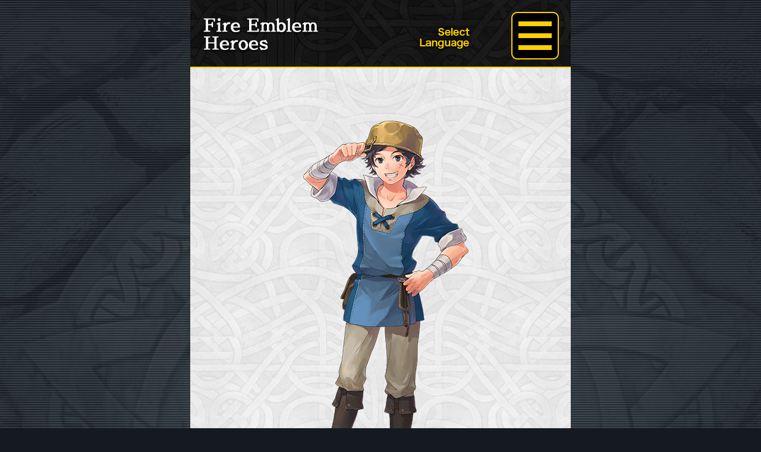

--- FILE ---
content_type: text/html; charset=UTF-8
request_url: https://guide.fire-emblem-heroes.com/it/10002002000030-2/
body_size: 10639
content:







<!DOCTYPE html>
                <html class="it_IT" lang="it">
            <head>
        <meta charset="UTF-8">
        <meta http-equiv="X-UA-Compatible" content="IE=edge">
        <meta name="viewport" content="width=640">
        <meta name="twitter:card" content="summary_large_image" />
                        <title>Incontra gli eroi　FE Heroes</title>
                <meta name="description" content="Incontra gli eroi　FE Heroes">
                                    <meta property="og:title" content="Incontra gli eroi　FE Heroes" />
                <meta property="og:description" content="" />
                <meta property="og:url" content="https://guide.fire-emblem-heroes.com/it/category/character/" />
                <meta property="og:site_name" content="Incontra gli eroi　FE Heroes" />
                <meta property="og:image" content="https://guide.fire-emblem-heroes.com/wp-content/uploads/2026ogp.jpg?20251205_2" />
                    <link rel="icon" href="https://guide.fire-emblem-heroes.com/wp-content/themes/feh_theme20190130/common/img/favicon.ico" sizes="16x16">
        <link href="https://guide.fire-emblem-heroes.com/wp-content/themes/feh_theme20190130/common/img/favicon.ico" rel="apple-touch-icon">

        <!-- css-->
        <link rel="stylesheet" href="https://use.fontawesome.com/releases/v5.0.13/css/solid.css" integrity="sha384-Rw5qeepMFvJVEZdSo1nDQD5B6wX0m7c5Z/pLNvjkB14W6Yki1hKbSEQaX9ffUbWe" crossorigin="anonymous">
        <link rel="stylesheet" href="https://use.fontawesome.com/releases/v5.0.13/css/fontawesome.css" integrity="sha384-GVa9GOgVQgOk+TNYXu7S/InPTfSDTtBalSgkgqQ7sCik56N9ztlkoTr2f/T44oKV" crossorigin="anonymous">
        <link rel="stylesheet" href="https://guide.fire-emblem-heroes.com/wp-content/themes/feh_theme20190130/common/css/q-reset.css">
        <link rel="stylesheet" href="https://guide.fire-emblem-heroes.com/wp-content/themes/feh_theme20190130/css/drawer.min.css">
        <link rel="stylesheet" href="https://guide.fire-emblem-heroes.com/wp-content/themes/feh_theme20190130/css/slick-theme.css">
        <link rel="stylesheet" href="https://guide.fire-emblem-heroes.com/wp-content/themes/feh_theme20190130/css/slick.css">
        <link rel="stylesheet" href="https://guide.fire-emblem-heroes.com/wp-content/themes/feh_theme20190130/css/magnific-popup.css">
        <link rel="stylesheet" href="https://guide.fire-emblem-heroes.com/wp-content/themes/feh_theme20190130/css/fakeLoader.css">
        <link rel="stylesheet" href="https://guide.fire-emblem-heroes.com/wp-content/themes/feh_theme20190130/common/css/common.css">
        <link rel="stylesheet" href="https://guide.fire-emblem-heroes.com/wp-content/themes/feh_theme20190130/css/top.css?20251204">
        <!-- javascript-->
        <script src="https://ajax.googleapis.com/ajax/libs/jquery/1.11.2/jquery.min.js"></script>
        <script defer src="https://guide.fire-emblem-heroes.com/wp-content/themes/feh_theme20190130/common/js/run.js?20251204"></script>
        <script defer src="https://guide.fire-emblem-heroes.com/wp-content/themes/feh_theme20190130/js/drawer.min.js"></script>
        <script defer src="https://guide.fire-emblem-heroes.com/wp-content/themes/feh_theme20190130/js/slick.min.js"></script>
        <script defer src="https://guide.fire-emblem-heroes.com/wp-content/themes/feh_theme20190130/js/iscroll.js"></script>
        <script defer src="https://guide.fire-emblem-heroes.com/wp-content/themes/feh_theme20190130/js/fakeLoader.min.js"></script>
        <script defer src="https://guide.fire-emblem-heroes.com/wp-content/themes/feh_theme20190130/js/jquery.magnific-popup.min.js"></script>
        <script defer src="https://guide.fire-emblem-heroes.com/wp-content/themes/feh_theme20190130/js/jquery.inview.min.js"></script>
        <script defer src="https://guide.fire-emblem-heroes.com/wp-content/themes/feh_theme20190130/js/jquery.cookie.js"></script>
        <script type="text/javascript">
            jQuery(window).load(function() {
                jQuery('.slick-box').slick({
                    infinite: true,
                    slidesToShow: 1,
                    slidesToScroll: 1,
                    dots: true,
                    speed: 300,
                    touchThreshold: 640,
                    arrows: true
                });
                "use strict";
                jQuery('.slick-box').bind('touchstart', function() {
                    return true;
                });
                jQuery('.popup-image').magnificPopup({
                    type: 'image'
                });
                jQuery('.hero_pop').magnificPopup({
                    type: 'inline',
                    preloader: false
                });
            });
        </script>
        <title>シャロンと学ぼう！　FEヒーローズ</title>
<meta name='robots' content='max-image-preview:large' />
<link rel='dns-prefetch' href='//stats.wp.com' />
<link rel='dns-prefetch' href='//widgets.wp.com' />
<link rel='dns-prefetch' href='//s0.wp.com' />
<link rel='dns-prefetch' href='//0.gravatar.com' />
<link rel='dns-prefetch' href='//1.gravatar.com' />
<link rel='dns-prefetch' href='//2.gravatar.com' />
<link rel='preconnect' href='//c0.wp.com' />
<link rel="alternate" type="application/rss+xml" title="シャロンと学ぼう！　FEヒーローズ &raquo; Feed" href="https://guide.fire-emblem-heroes.com/it/feed/" />
<link rel="alternate" type="application/rss+xml" title="シャロンと学ぼう！　FEヒーローズ &raquo; Feed dei commenti" href="https://guide.fire-emblem-heroes.com/it/comments/feed/" />
<link rel="alternate" title="oEmbed (JSON)" type="application/json+oembed" href="https://guide.fire-emblem-heroes.com/it/wp-json/oembed/1.0/embed?url=https%3A%2F%2Fguide.fire-emblem-heroes.com%2Fit%2F10002002000030-2%2F" />
<link rel="alternate" title="oEmbed (XML)" type="text/xml+oembed" href="https://guide.fire-emblem-heroes.com/it/wp-json/oembed/1.0/embed?url=https%3A%2F%2Fguide.fire-emblem-heroes.com%2Fit%2F10002002000030-2%2F&#038;format=xml" />
<style id='wp-img-auto-sizes-contain-inline-css' type='text/css'>
img:is([sizes=auto i],[sizes^="auto," i]){contain-intrinsic-size:3000px 1500px}
/*# sourceURL=wp-img-auto-sizes-contain-inline-css */
</style>
<style id='wp-emoji-styles-inline-css' type='text/css'>

	img.wp-smiley, img.emoji {
		display: inline !important;
		border: none !important;
		box-shadow: none !important;
		height: 1em !important;
		width: 1em !important;
		margin: 0 0.07em !important;
		vertical-align: -0.1em !important;
		background: none !important;
		padding: 0 !important;
	}
/*# sourceURL=wp-emoji-styles-inline-css */
</style>
<style id='wp-block-library-inline-css' type='text/css'>
:root{--wp-block-synced-color:#7a00df;--wp-block-synced-color--rgb:122,0,223;--wp-bound-block-color:var(--wp-block-synced-color);--wp-editor-canvas-background:#ddd;--wp-admin-theme-color:#007cba;--wp-admin-theme-color--rgb:0,124,186;--wp-admin-theme-color-darker-10:#006ba1;--wp-admin-theme-color-darker-10--rgb:0,107,160.5;--wp-admin-theme-color-darker-20:#005a87;--wp-admin-theme-color-darker-20--rgb:0,90,135;--wp-admin-border-width-focus:2px}@media (min-resolution:192dpi){:root{--wp-admin-border-width-focus:1.5px}}.wp-element-button{cursor:pointer}:root .has-very-light-gray-background-color{background-color:#eee}:root .has-very-dark-gray-background-color{background-color:#313131}:root .has-very-light-gray-color{color:#eee}:root .has-very-dark-gray-color{color:#313131}:root .has-vivid-green-cyan-to-vivid-cyan-blue-gradient-background{background:linear-gradient(135deg,#00d084,#0693e3)}:root .has-purple-crush-gradient-background{background:linear-gradient(135deg,#34e2e4,#4721fb 50%,#ab1dfe)}:root .has-hazy-dawn-gradient-background{background:linear-gradient(135deg,#faaca8,#dad0ec)}:root .has-subdued-olive-gradient-background{background:linear-gradient(135deg,#fafae1,#67a671)}:root .has-atomic-cream-gradient-background{background:linear-gradient(135deg,#fdd79a,#004a59)}:root .has-nightshade-gradient-background{background:linear-gradient(135deg,#330968,#31cdcf)}:root .has-midnight-gradient-background{background:linear-gradient(135deg,#020381,#2874fc)}:root{--wp--preset--font-size--normal:16px;--wp--preset--font-size--huge:42px}.has-regular-font-size{font-size:1em}.has-larger-font-size{font-size:2.625em}.has-normal-font-size{font-size:var(--wp--preset--font-size--normal)}.has-huge-font-size{font-size:var(--wp--preset--font-size--huge)}.has-text-align-center{text-align:center}.has-text-align-left{text-align:left}.has-text-align-right{text-align:right}.has-fit-text{white-space:nowrap!important}#end-resizable-editor-section{display:none}.aligncenter{clear:both}.items-justified-left{justify-content:flex-start}.items-justified-center{justify-content:center}.items-justified-right{justify-content:flex-end}.items-justified-space-between{justify-content:space-between}.screen-reader-text{border:0;clip-path:inset(50%);height:1px;margin:-1px;overflow:hidden;padding:0;position:absolute;width:1px;word-wrap:normal!important}.screen-reader-text:focus{background-color:#ddd;clip-path:none;color:#444;display:block;font-size:1em;height:auto;left:5px;line-height:normal;padding:15px 23px 14px;text-decoration:none;top:5px;width:auto;z-index:100000}html :where(.has-border-color){border-style:solid}html :where([style*=border-top-color]){border-top-style:solid}html :where([style*=border-right-color]){border-right-style:solid}html :where([style*=border-bottom-color]){border-bottom-style:solid}html :where([style*=border-left-color]){border-left-style:solid}html :where([style*=border-width]){border-style:solid}html :where([style*=border-top-width]){border-top-style:solid}html :where([style*=border-right-width]){border-right-style:solid}html :where([style*=border-bottom-width]){border-bottom-style:solid}html :where([style*=border-left-width]){border-left-style:solid}html :where(img[class*=wp-image-]){height:auto;max-width:100%}:where(figure){margin:0 0 1em}html :where(.is-position-sticky){--wp-admin--admin-bar--position-offset:var(--wp-admin--admin-bar--height,0px)}@media screen and (max-width:600px){html :where(.is-position-sticky){--wp-admin--admin-bar--position-offset:0px}}
.has-text-align-justify{text-align:justify;}

/*# sourceURL=wp-block-library-inline-css */
</style><style id='global-styles-inline-css' type='text/css'>
:root{--wp--preset--aspect-ratio--square: 1;--wp--preset--aspect-ratio--4-3: 4/3;--wp--preset--aspect-ratio--3-4: 3/4;--wp--preset--aspect-ratio--3-2: 3/2;--wp--preset--aspect-ratio--2-3: 2/3;--wp--preset--aspect-ratio--16-9: 16/9;--wp--preset--aspect-ratio--9-16: 9/16;--wp--preset--color--black: #000000;--wp--preset--color--cyan-bluish-gray: #abb8c3;--wp--preset--color--white: #ffffff;--wp--preset--color--pale-pink: #f78da7;--wp--preset--color--vivid-red: #cf2e2e;--wp--preset--color--luminous-vivid-orange: #ff6900;--wp--preset--color--luminous-vivid-amber: #fcb900;--wp--preset--color--light-green-cyan: #7bdcb5;--wp--preset--color--vivid-green-cyan: #00d084;--wp--preset--color--pale-cyan-blue: #8ed1fc;--wp--preset--color--vivid-cyan-blue: #0693e3;--wp--preset--color--vivid-purple: #9b51e0;--wp--preset--gradient--vivid-cyan-blue-to-vivid-purple: linear-gradient(135deg,rgb(6,147,227) 0%,rgb(155,81,224) 100%);--wp--preset--gradient--light-green-cyan-to-vivid-green-cyan: linear-gradient(135deg,rgb(122,220,180) 0%,rgb(0,208,130) 100%);--wp--preset--gradient--luminous-vivid-amber-to-luminous-vivid-orange: linear-gradient(135deg,rgb(252,185,0) 0%,rgb(255,105,0) 100%);--wp--preset--gradient--luminous-vivid-orange-to-vivid-red: linear-gradient(135deg,rgb(255,105,0) 0%,rgb(207,46,46) 100%);--wp--preset--gradient--very-light-gray-to-cyan-bluish-gray: linear-gradient(135deg,rgb(238,238,238) 0%,rgb(169,184,195) 100%);--wp--preset--gradient--cool-to-warm-spectrum: linear-gradient(135deg,rgb(74,234,220) 0%,rgb(151,120,209) 20%,rgb(207,42,186) 40%,rgb(238,44,130) 60%,rgb(251,105,98) 80%,rgb(254,248,76) 100%);--wp--preset--gradient--blush-light-purple: linear-gradient(135deg,rgb(255,206,236) 0%,rgb(152,150,240) 100%);--wp--preset--gradient--blush-bordeaux: linear-gradient(135deg,rgb(254,205,165) 0%,rgb(254,45,45) 50%,rgb(107,0,62) 100%);--wp--preset--gradient--luminous-dusk: linear-gradient(135deg,rgb(255,203,112) 0%,rgb(199,81,192) 50%,rgb(65,88,208) 100%);--wp--preset--gradient--pale-ocean: linear-gradient(135deg,rgb(255,245,203) 0%,rgb(182,227,212) 50%,rgb(51,167,181) 100%);--wp--preset--gradient--electric-grass: linear-gradient(135deg,rgb(202,248,128) 0%,rgb(113,206,126) 100%);--wp--preset--gradient--midnight: linear-gradient(135deg,rgb(2,3,129) 0%,rgb(40,116,252) 100%);--wp--preset--font-size--small: 13px;--wp--preset--font-size--medium: 20px;--wp--preset--font-size--large: 36px;--wp--preset--font-size--x-large: 42px;--wp--preset--font-family--albert-sans: 'Albert Sans', sans-serif;--wp--preset--font-family--alegreya: Alegreya, serif;--wp--preset--font-family--arvo: Arvo, serif;--wp--preset--font-family--bodoni-moda: 'Bodoni Moda', serif;--wp--preset--font-family--bricolage-grotesque: 'Bricolage Grotesque', sans-serif;--wp--preset--font-family--cabin: Cabin, sans-serif;--wp--preset--font-family--chivo: Chivo, sans-serif;--wp--preset--font-family--commissioner: Commissioner, sans-serif;--wp--preset--font-family--cormorant: Cormorant, serif;--wp--preset--font-family--courier-prime: 'Courier Prime', monospace;--wp--preset--font-family--crimson-pro: 'Crimson Pro', serif;--wp--preset--font-family--dm-mono: 'DM Mono', monospace;--wp--preset--font-family--dm-sans: 'DM Sans', sans-serif;--wp--preset--font-family--dm-serif-display: 'DM Serif Display', serif;--wp--preset--font-family--domine: Domine, serif;--wp--preset--font-family--eb-garamond: 'EB Garamond', serif;--wp--preset--font-family--epilogue: Epilogue, sans-serif;--wp--preset--font-family--fahkwang: Fahkwang, sans-serif;--wp--preset--font-family--figtree: Figtree, sans-serif;--wp--preset--font-family--fira-sans: 'Fira Sans', sans-serif;--wp--preset--font-family--fjalla-one: 'Fjalla One', sans-serif;--wp--preset--font-family--fraunces: Fraunces, serif;--wp--preset--font-family--gabarito: Gabarito, system-ui;--wp--preset--font-family--ibm-plex-mono: 'IBM Plex Mono', monospace;--wp--preset--font-family--ibm-plex-sans: 'IBM Plex Sans', sans-serif;--wp--preset--font-family--ibarra-real-nova: 'Ibarra Real Nova', serif;--wp--preset--font-family--instrument-serif: 'Instrument Serif', serif;--wp--preset--font-family--inter: Inter, sans-serif;--wp--preset--font-family--josefin-sans: 'Josefin Sans', sans-serif;--wp--preset--font-family--jost: Jost, sans-serif;--wp--preset--font-family--libre-baskerville: 'Libre Baskerville', serif;--wp--preset--font-family--libre-franklin: 'Libre Franklin', sans-serif;--wp--preset--font-family--literata: Literata, serif;--wp--preset--font-family--lora: Lora, serif;--wp--preset--font-family--merriweather: Merriweather, serif;--wp--preset--font-family--montserrat: Montserrat, sans-serif;--wp--preset--font-family--newsreader: Newsreader, serif;--wp--preset--font-family--noto-sans-mono: 'Noto Sans Mono', sans-serif;--wp--preset--font-family--nunito: Nunito, sans-serif;--wp--preset--font-family--open-sans: 'Open Sans', sans-serif;--wp--preset--font-family--overpass: Overpass, sans-serif;--wp--preset--font-family--pt-serif: 'PT Serif', serif;--wp--preset--font-family--petrona: Petrona, serif;--wp--preset--font-family--piazzolla: Piazzolla, serif;--wp--preset--font-family--playfair-display: 'Playfair Display', serif;--wp--preset--font-family--plus-jakarta-sans: 'Plus Jakarta Sans', sans-serif;--wp--preset--font-family--poppins: Poppins, sans-serif;--wp--preset--font-family--raleway: Raleway, sans-serif;--wp--preset--font-family--roboto: Roboto, sans-serif;--wp--preset--font-family--roboto-slab: 'Roboto Slab', serif;--wp--preset--font-family--rubik: Rubik, sans-serif;--wp--preset--font-family--rufina: Rufina, serif;--wp--preset--font-family--sora: Sora, sans-serif;--wp--preset--font-family--source-sans-3: 'Source Sans 3', sans-serif;--wp--preset--font-family--source-serif-4: 'Source Serif 4', serif;--wp--preset--font-family--space-mono: 'Space Mono', monospace;--wp--preset--font-family--syne: Syne, sans-serif;--wp--preset--font-family--texturina: Texturina, serif;--wp--preset--font-family--urbanist: Urbanist, sans-serif;--wp--preset--font-family--work-sans: 'Work Sans', sans-serif;--wp--preset--spacing--20: 0.44rem;--wp--preset--spacing--30: 0.67rem;--wp--preset--spacing--40: 1rem;--wp--preset--spacing--50: 1.5rem;--wp--preset--spacing--60: 2.25rem;--wp--preset--spacing--70: 3.38rem;--wp--preset--spacing--80: 5.06rem;--wp--preset--shadow--natural: 6px 6px 9px rgba(0, 0, 0, 0.2);--wp--preset--shadow--deep: 12px 12px 50px rgba(0, 0, 0, 0.4);--wp--preset--shadow--sharp: 6px 6px 0px rgba(0, 0, 0, 0.2);--wp--preset--shadow--outlined: 6px 6px 0px -3px rgb(255, 255, 255), 6px 6px rgb(0, 0, 0);--wp--preset--shadow--crisp: 6px 6px 0px rgb(0, 0, 0);}:where(.is-layout-flex){gap: 0.5em;}:where(.is-layout-grid){gap: 0.5em;}body .is-layout-flex{display: flex;}.is-layout-flex{flex-wrap: wrap;align-items: center;}.is-layout-flex > :is(*, div){margin: 0;}body .is-layout-grid{display: grid;}.is-layout-grid > :is(*, div){margin: 0;}:where(.wp-block-columns.is-layout-flex){gap: 2em;}:where(.wp-block-columns.is-layout-grid){gap: 2em;}:where(.wp-block-post-template.is-layout-flex){gap: 1.25em;}:where(.wp-block-post-template.is-layout-grid){gap: 1.25em;}.has-black-color{color: var(--wp--preset--color--black) !important;}.has-cyan-bluish-gray-color{color: var(--wp--preset--color--cyan-bluish-gray) !important;}.has-white-color{color: var(--wp--preset--color--white) !important;}.has-pale-pink-color{color: var(--wp--preset--color--pale-pink) !important;}.has-vivid-red-color{color: var(--wp--preset--color--vivid-red) !important;}.has-luminous-vivid-orange-color{color: var(--wp--preset--color--luminous-vivid-orange) !important;}.has-luminous-vivid-amber-color{color: var(--wp--preset--color--luminous-vivid-amber) !important;}.has-light-green-cyan-color{color: var(--wp--preset--color--light-green-cyan) !important;}.has-vivid-green-cyan-color{color: var(--wp--preset--color--vivid-green-cyan) !important;}.has-pale-cyan-blue-color{color: var(--wp--preset--color--pale-cyan-blue) !important;}.has-vivid-cyan-blue-color{color: var(--wp--preset--color--vivid-cyan-blue) !important;}.has-vivid-purple-color{color: var(--wp--preset--color--vivid-purple) !important;}.has-black-background-color{background-color: var(--wp--preset--color--black) !important;}.has-cyan-bluish-gray-background-color{background-color: var(--wp--preset--color--cyan-bluish-gray) !important;}.has-white-background-color{background-color: var(--wp--preset--color--white) !important;}.has-pale-pink-background-color{background-color: var(--wp--preset--color--pale-pink) !important;}.has-vivid-red-background-color{background-color: var(--wp--preset--color--vivid-red) !important;}.has-luminous-vivid-orange-background-color{background-color: var(--wp--preset--color--luminous-vivid-orange) !important;}.has-luminous-vivid-amber-background-color{background-color: var(--wp--preset--color--luminous-vivid-amber) !important;}.has-light-green-cyan-background-color{background-color: var(--wp--preset--color--light-green-cyan) !important;}.has-vivid-green-cyan-background-color{background-color: var(--wp--preset--color--vivid-green-cyan) !important;}.has-pale-cyan-blue-background-color{background-color: var(--wp--preset--color--pale-cyan-blue) !important;}.has-vivid-cyan-blue-background-color{background-color: var(--wp--preset--color--vivid-cyan-blue) !important;}.has-vivid-purple-background-color{background-color: var(--wp--preset--color--vivid-purple) !important;}.has-black-border-color{border-color: var(--wp--preset--color--black) !important;}.has-cyan-bluish-gray-border-color{border-color: var(--wp--preset--color--cyan-bluish-gray) !important;}.has-white-border-color{border-color: var(--wp--preset--color--white) !important;}.has-pale-pink-border-color{border-color: var(--wp--preset--color--pale-pink) !important;}.has-vivid-red-border-color{border-color: var(--wp--preset--color--vivid-red) !important;}.has-luminous-vivid-orange-border-color{border-color: var(--wp--preset--color--luminous-vivid-orange) !important;}.has-luminous-vivid-amber-border-color{border-color: var(--wp--preset--color--luminous-vivid-amber) !important;}.has-light-green-cyan-border-color{border-color: var(--wp--preset--color--light-green-cyan) !important;}.has-vivid-green-cyan-border-color{border-color: var(--wp--preset--color--vivid-green-cyan) !important;}.has-pale-cyan-blue-border-color{border-color: var(--wp--preset--color--pale-cyan-blue) !important;}.has-vivid-cyan-blue-border-color{border-color: var(--wp--preset--color--vivid-cyan-blue) !important;}.has-vivid-purple-border-color{border-color: var(--wp--preset--color--vivid-purple) !important;}.has-vivid-cyan-blue-to-vivid-purple-gradient-background{background: var(--wp--preset--gradient--vivid-cyan-blue-to-vivid-purple) !important;}.has-light-green-cyan-to-vivid-green-cyan-gradient-background{background: var(--wp--preset--gradient--light-green-cyan-to-vivid-green-cyan) !important;}.has-luminous-vivid-amber-to-luminous-vivid-orange-gradient-background{background: var(--wp--preset--gradient--luminous-vivid-amber-to-luminous-vivid-orange) !important;}.has-luminous-vivid-orange-to-vivid-red-gradient-background{background: var(--wp--preset--gradient--luminous-vivid-orange-to-vivid-red) !important;}.has-very-light-gray-to-cyan-bluish-gray-gradient-background{background: var(--wp--preset--gradient--very-light-gray-to-cyan-bluish-gray) !important;}.has-cool-to-warm-spectrum-gradient-background{background: var(--wp--preset--gradient--cool-to-warm-spectrum) !important;}.has-blush-light-purple-gradient-background{background: var(--wp--preset--gradient--blush-light-purple) !important;}.has-blush-bordeaux-gradient-background{background: var(--wp--preset--gradient--blush-bordeaux) !important;}.has-luminous-dusk-gradient-background{background: var(--wp--preset--gradient--luminous-dusk) !important;}.has-pale-ocean-gradient-background{background: var(--wp--preset--gradient--pale-ocean) !important;}.has-electric-grass-gradient-background{background: var(--wp--preset--gradient--electric-grass) !important;}.has-midnight-gradient-background{background: var(--wp--preset--gradient--midnight) !important;}.has-small-font-size{font-size: var(--wp--preset--font-size--small) !important;}.has-medium-font-size{font-size: var(--wp--preset--font-size--medium) !important;}.has-large-font-size{font-size: var(--wp--preset--font-size--large) !important;}.has-x-large-font-size{font-size: var(--wp--preset--font-size--x-large) !important;}.has-albert-sans-font-family{font-family: var(--wp--preset--font-family--albert-sans) !important;}.has-alegreya-font-family{font-family: var(--wp--preset--font-family--alegreya) !important;}.has-arvo-font-family{font-family: var(--wp--preset--font-family--arvo) !important;}.has-bodoni-moda-font-family{font-family: var(--wp--preset--font-family--bodoni-moda) !important;}.has-bricolage-grotesque-font-family{font-family: var(--wp--preset--font-family--bricolage-grotesque) !important;}.has-cabin-font-family{font-family: var(--wp--preset--font-family--cabin) !important;}.has-chivo-font-family{font-family: var(--wp--preset--font-family--chivo) !important;}.has-commissioner-font-family{font-family: var(--wp--preset--font-family--commissioner) !important;}.has-cormorant-font-family{font-family: var(--wp--preset--font-family--cormorant) !important;}.has-courier-prime-font-family{font-family: var(--wp--preset--font-family--courier-prime) !important;}.has-crimson-pro-font-family{font-family: var(--wp--preset--font-family--crimson-pro) !important;}.has-dm-mono-font-family{font-family: var(--wp--preset--font-family--dm-mono) !important;}.has-dm-sans-font-family{font-family: var(--wp--preset--font-family--dm-sans) !important;}.has-dm-serif-display-font-family{font-family: var(--wp--preset--font-family--dm-serif-display) !important;}.has-domine-font-family{font-family: var(--wp--preset--font-family--domine) !important;}.has-eb-garamond-font-family{font-family: var(--wp--preset--font-family--eb-garamond) !important;}.has-epilogue-font-family{font-family: var(--wp--preset--font-family--epilogue) !important;}.has-fahkwang-font-family{font-family: var(--wp--preset--font-family--fahkwang) !important;}.has-figtree-font-family{font-family: var(--wp--preset--font-family--figtree) !important;}.has-fira-sans-font-family{font-family: var(--wp--preset--font-family--fira-sans) !important;}.has-fjalla-one-font-family{font-family: var(--wp--preset--font-family--fjalla-one) !important;}.has-fraunces-font-family{font-family: var(--wp--preset--font-family--fraunces) !important;}.has-gabarito-font-family{font-family: var(--wp--preset--font-family--gabarito) !important;}.has-ibm-plex-mono-font-family{font-family: var(--wp--preset--font-family--ibm-plex-mono) !important;}.has-ibm-plex-sans-font-family{font-family: var(--wp--preset--font-family--ibm-plex-sans) !important;}.has-ibarra-real-nova-font-family{font-family: var(--wp--preset--font-family--ibarra-real-nova) !important;}.has-instrument-serif-font-family{font-family: var(--wp--preset--font-family--instrument-serif) !important;}.has-inter-font-family{font-family: var(--wp--preset--font-family--inter) !important;}.has-josefin-sans-font-family{font-family: var(--wp--preset--font-family--josefin-sans) !important;}.has-jost-font-family{font-family: var(--wp--preset--font-family--jost) !important;}.has-libre-baskerville-font-family{font-family: var(--wp--preset--font-family--libre-baskerville) !important;}.has-libre-franklin-font-family{font-family: var(--wp--preset--font-family--libre-franklin) !important;}.has-literata-font-family{font-family: var(--wp--preset--font-family--literata) !important;}.has-lora-font-family{font-family: var(--wp--preset--font-family--lora) !important;}.has-merriweather-font-family{font-family: var(--wp--preset--font-family--merriweather) !important;}.has-montserrat-font-family{font-family: var(--wp--preset--font-family--montserrat) !important;}.has-newsreader-font-family{font-family: var(--wp--preset--font-family--newsreader) !important;}.has-noto-sans-mono-font-family{font-family: var(--wp--preset--font-family--noto-sans-mono) !important;}.has-nunito-font-family{font-family: var(--wp--preset--font-family--nunito) !important;}.has-open-sans-font-family{font-family: var(--wp--preset--font-family--open-sans) !important;}.has-overpass-font-family{font-family: var(--wp--preset--font-family--overpass) !important;}.has-pt-serif-font-family{font-family: var(--wp--preset--font-family--pt-serif) !important;}.has-petrona-font-family{font-family: var(--wp--preset--font-family--petrona) !important;}.has-piazzolla-font-family{font-family: var(--wp--preset--font-family--piazzolla) !important;}.has-playfair-display-font-family{font-family: var(--wp--preset--font-family--playfair-display) !important;}.has-plus-jakarta-sans-font-family{font-family: var(--wp--preset--font-family--plus-jakarta-sans) !important;}.has-poppins-font-family{font-family: var(--wp--preset--font-family--poppins) !important;}.has-raleway-font-family{font-family: var(--wp--preset--font-family--raleway) !important;}.has-roboto-font-family{font-family: var(--wp--preset--font-family--roboto) !important;}.has-roboto-slab-font-family{font-family: var(--wp--preset--font-family--roboto-slab) !important;}.has-rubik-font-family{font-family: var(--wp--preset--font-family--rubik) !important;}.has-rufina-font-family{font-family: var(--wp--preset--font-family--rufina) !important;}.has-sora-font-family{font-family: var(--wp--preset--font-family--sora) !important;}.has-source-sans-3-font-family{font-family: var(--wp--preset--font-family--source-sans-3) !important;}.has-source-serif-4-font-family{font-family: var(--wp--preset--font-family--source-serif-4) !important;}.has-space-mono-font-family{font-family: var(--wp--preset--font-family--space-mono) !important;}.has-syne-font-family{font-family: var(--wp--preset--font-family--syne) !important;}.has-texturina-font-family{font-family: var(--wp--preset--font-family--texturina) !important;}.has-urbanist-font-family{font-family: var(--wp--preset--font-family--urbanist) !important;}.has-work-sans-font-family{font-family: var(--wp--preset--font-family--work-sans) !important;}
/*# sourceURL=global-styles-inline-css */
</style>

<style id='classic-theme-styles-inline-css' type='text/css'>
/*! This file is auto-generated */
.wp-block-button__link{color:#fff;background-color:#32373c;border-radius:9999px;box-shadow:none;text-decoration:none;padding:calc(.667em + 2px) calc(1.333em + 2px);font-size:1.125em}.wp-block-file__button{background:#32373c;color:#fff;text-decoration:none}
/*# sourceURL=/wp-includes/css/classic-themes.min.css */
</style>
<link rel='stylesheet' id='bogo-css' href='https://guide.fire-emblem-heroes.com/wp-content/plugins/bogo/includes/css/style.css?ver=3.9.1' type='text/css' media='all' />
<link rel='stylesheet' id='jetpack_likes-css' href='https://guide.fire-emblem-heroes.com/wp-content/plugins/jetpack/modules/likes/style.css?ver=15.5-a.3' type='text/css' media='all' />
<style id='jetpack-global-styles-frontend-style-inline-css' type='text/css'>
:root { --font-headings: unset; --font-base: unset; --font-headings-default: -apple-system,BlinkMacSystemFont,"Segoe UI",Roboto,Oxygen-Sans,Ubuntu,Cantarell,"Helvetica Neue",sans-serif; --font-base-default: -apple-system,BlinkMacSystemFont,"Segoe UI",Roboto,Oxygen-Sans,Ubuntu,Cantarell,"Helvetica Neue",sans-serif;}
/*# sourceURL=jetpack-global-styles-frontend-style-inline-css */
</style>
<link rel='stylesheet' id='sharedaddy-css' href='https://guide.fire-emblem-heroes.com/wp-content/plugins/jetpack/modules/sharedaddy/sharing.css?ver=15.5-a.3' type='text/css' media='all' />
<link rel='stylesheet' id='social-logos-css' href='https://guide.fire-emblem-heroes.com/wp-content/plugins/jetpack/_inc/social-logos/social-logos.min.css?ver=15.5-a.3' type='text/css' media='all' />
<script type="text/javascript" id="jetpack-mu-wpcom-settings-js-before">
/* <![CDATA[ */
var JETPACK_MU_WPCOM_SETTINGS = {"assetsUrl":"https://guide.fire-emblem-heroes.com/wp-content/mu-plugins/wpcomsh/jetpack_vendor/automattic/jetpack-mu-wpcom/src/build/"};
//# sourceURL=jetpack-mu-wpcom-settings-js-before
/* ]]> */
</script>
<link rel="https://api.w.org/" href="https://guide.fire-emblem-heroes.com/it/wp-json/" /><link rel="alternate" title="JSON" type="application/json" href="https://guide.fire-emblem-heroes.com/it/wp-json/wp/v2/posts/30805" /><link rel="EditURI" type="application/rsd+xml" title="RSD" href="https://guide.fire-emblem-heroes.com/xmlrpc.php?rsd" />

<link rel="canonical" href="https://guide.fire-emblem-heroes.com/it/10002002000030-2/" />
<link rel='shortlink' href='https://wp.me/pa0Mj3-80R' />
<link rel="alternate" href="https://guide.fire-emblem-heroes.com/de/10002002000030-2/" hreflang="de-DE" />
<link rel="alternate" href="https://guide.fire-emblem-heroes.com/en-GB/10002002000030-2/" hreflang="en-GB" />
<link rel="alternate" href="https://guide.fire-emblem-heroes.com/en-US/10002002000030-2/" hreflang="en-US" />
<link rel="alternate" href="https://guide.fire-emblem-heroes.com/es-ES/10002002000030-2/" hreflang="es-ES" />
<link rel="alternate" href="https://guide.fire-emblem-heroes.com/es-MX/10002002000030-2/" hreflang="es-MX" />
<link rel="alternate" href="https://guide.fire-emblem-heroes.com/fr/10002002000030-2/" hreflang="fr-FR" />
<link rel="alternate" href="https://guide.fire-emblem-heroes.com/pt-BR/10002002000030-2/" hreflang="pt-BR" />
<link rel="alternate" href="https://guide.fire-emblem-heroes.com/10002002000030-2/" hreflang="ja" />
<link rel="alternate" href="https://guide.fire-emblem-heroes.com/zh/10002002000030-2/" hreflang="zh-TW" />
<link rel="alternate" href="https://guide.fire-emblem-heroes.com/it/10002002000030-2/" hreflang="it-IT" />
	<style>img#wpstats{display:none}</style>
		<meta name="description" content="Eroi L&#039;eroe del borgo Donnel Appare in Fire Emblem: Awakening Lascia che sia Sharena a presentarti! L&#039;eroe del borgo Donnel Riconoscerei quel pentolino di latta ovunque! Ecco Donnel, un giovane eroe di un piccolo villaggio dell&#039;Ylisse, esperto nel lavoro della terra e nella caccia, che ha trascorso buona parte della sua vita in campagna. Un&hellip;" />
<!-- Nessuna versione HTML AMP disponibile per questo URL. --><link rel="icon" href="https://guide.fire-emblem-heroes.com/wp-content/uploads/apple-touch-icon.png" sizes="32x32" />
<link rel="icon" href="https://guide.fire-emblem-heroes.com/wp-content/uploads/apple-touch-icon.png" sizes="192x192" />
<link rel="apple-touch-icon" href="https://guide.fire-emblem-heroes.com/wp-content/uploads/apple-touch-icon.png" />
<meta name="msapplication-TileImage" content="https://guide.fire-emblem-heroes.com/wp-content/uploads/apple-touch-icon.png" />
<!-- Your Google Analytics Plugin is missing the tracking ID -->
    </head>

    <body class="body drawer drawer--top character">
        <header class="head head_page character" role="banner">
                        <h1 class="head_h1 character head_h1--cat"><a href="/it/category/character/"><img src="/wp-content/uploads/title_en.png" alt="Fire Emblem Heroes"></a></h1>
                        <p class="header_menutxt"><img src="/wp-content/themes/feh_theme/common/img/menutxt.png" alt="" /></p>
        </header>
        <div class="dr_btn">
            <button type="button" class="drawer-toggle drawer-hamburger"></button>
        </div>
        <nav class="drawer-nav" role="navigation">
            <ul class="drawer-menu">
                        <li class="drawer-menu_li"><a class="drawer-menu-item" href="https://guide.fire-emblem-heroes.com/it/">A lezione da Sharena Fire Emblem Heroes</a></li>
            <li class="drawer-menu_li"><a class="drawer-menu-item" href="https://new-guide.fire-emblem-heroes.com/it/secondary001.html">Guida per i principianti</a></li>
            <li class="drawer-menu_li"><a class="drawer-menu-item" href="https://new-guide.fire-emblem-heroes.com/it/secondary002.html">Guida per non principianti</a></li>
            <li class="drawer-menu_li"><a class="drawer-menu-item" href="https://new-guide.fire-emblem-heroes.com/it/secondary003.html">Dopo un aumento di livello</a></li>
            <li class="drawer-menu_li"><a class="drawer-menu-item" href="https://new-guide.fire-emblem-heroes.com/it/secondary004.html">Per chi vuole diventare più forte</a></li>
            <li class="drawer-menu_li"><a class="drawer-menu-item" href="https://new-guide.fire-emblem-heroes.com/it/secondary005.html">Per chi punta al massimo</a></li>
            <li class="drawer-menu_li"><a class="drawer-menu-item" href="https://new-guide.fire-emblem-heroes.com/it/feh-4030.html">Eventi consigliati</a></li>
            <li class="drawer-menu_li"><a class="drawer-menu-item" href="https://new-guide.fire-emblem-heroes.com/it/secondary006.html">Eventi e mappe remunerativi</a></li>
            <li class="drawer-menu_li"><a class="drawer-menu-item" href="https://new-guide.fire-emblem-heroes.com/it/secondary007.html">Guida alla battaglia</a></li>
            <li class="drawer-menu_li"><a class="drawer-menu-item" href="https://guide.fire-emblem-heroes.com/it/category/comeback/weapon/">Elenco di nuove abilità delle armi</a></li>
            <li class="drawer-menu_li"><a class="drawer-menu-item" href="https://guide.fire-emblem-heroes.com/it/category/character/">Incontra gli eroi</a></li>
            <li class="drawer-menu_li"><a class="drawer-menu-item" href="https://fehpass.fire-emblem-heroes.com/it/">Eroe fulgente</a></li>
                            <li class="drawer-menu_li">
                    <div class="custom-selectbox">
                        <div class="inner"><span class="custom-selectboxtxt">Select language</span></div>
                        <ul class="bogo-language-switcher list-view"><li class="de-DE de first"><span class="bogoflags bogoflags-de"></span> <span class="bogo-language-name"><a rel="alternate" hreflang="de-DE" href="https://guide.fire-emblem-heroes.com/de/10002002000030-2/" title="Tedesco">Deutsch</a></span></li>
<li class="en-GB"><span class="bogoflags bogoflags-gb"></span> <span class="bogo-language-name"><a rel="alternate" hreflang="en-GB" href="https://guide.fire-emblem-heroes.com/en-GB/10002002000030-2/" title="Inglese (UK)">English（Europe/Australia）</a></span></li>
<li class="en-US"><span class="bogoflags bogoflags-us"></span> <span class="bogo-language-name"><a rel="alternate" hreflang="en-US" href="https://guide.fire-emblem-heroes.com/en-US/10002002000030-2/" title="Inglese (Stati Uniti)">English（US）</a></span></li>
<li class="es-ES"><span class="bogoflags bogoflags-es"></span> <span class="bogo-language-name"><a rel="alternate" hreflang="es-ES" href="https://guide.fire-emblem-heroes.com/es-ES/10002002000030-2/" title="Spagnolo (Spagna)">Español (Europa)</a></span></li>
<li class="es-MX"><span class="bogoflags bogoflags-mx"></span> <span class="bogo-language-name"><a rel="alternate" hreflang="es-MX" href="https://guide.fire-emblem-heroes.com/es-MX/10002002000030-2/" title="Spagnolo (Messico)">Español (Latinoamérica)</a></span></li>
<li class="fr-FR fr"><span class="bogoflags bogoflags-fr"></span> <span class="bogo-language-name"><a rel="alternate" hreflang="fr-FR" href="https://guide.fire-emblem-heroes.com/fr/10002002000030-2/" title="Francese">Français</a></span></li>
<li class="it-IT it current"><span class="bogoflags bogoflags-it"></span> <span class="bogo-language-name"><a rel="alternate" hreflang="it-IT" href="https://guide.fire-emblem-heroes.com/it/10002002000030-2/" title="Italiano" class="current" aria-current="page">Italiano</a></span></li>
<li class="ja"><span class="bogoflags bogoflags-jp"></span> <span class="bogo-language-name"><a rel="alternate" hreflang="ja" href="https://guide.fire-emblem-heroes.com/10002002000030-2/" title="Giapponese">日本語</a></span></li>
<li class="pt-BR"><span class="bogoflags bogoflags-br"></span> <span class="bogo-language-name"><a rel="alternate" hreflang="pt-BR" href="https://guide.fire-emblem-heroes.com/pt-BR/10002002000030-2/" title="Portoghese (Brasile)">Português do Brasil</a></span></li>
<li class="pt-PT"><span class="bogoflags bogoflags-pt"></span> <span class="bogo-language-name">Português</span></li>
<li class="zh-TW zh last"><span class="bogoflags bogoflags-tw"></span> <span class="bogo-language-name"><a rel="alternate" hreflang="zh-TW" href="https://guide.fire-emblem-heroes.com/zh/10002002000030-2/" title="Cinese">中文</a></span></li>
</ul>                    </div>
                </li>
                <li class="drawer-menu_li"><a class="drawer-menu-item" href="https://guide.fire-emblem-heroes.com/staffcredit/">Staff Credit</a></li>
            </ul>
        </nav>                        <p><main id="CHARA_565" class="main_page character">
            <article>
                <section class="sec sec_character">
                    <ul class="sec_ul sec_ul--character slick-box">
                        <li class="sec_li sec_li--character">
                            <img decoding="async" src="https://guide.fire-emblem-heroes.com/wp-content/uploads/denis_village_hero_slide01.png" alt="" />
                        </li>
                        <li class="sec_li sec_li--character">
                            <img decoding="async" src="https://guide.fire-emblem-heroes.com/wp-content/uploads/denis_village_hero_slide02.png" alt="" />
                        </li>
                        <li class="sec_li sec_li--character">
                            <img decoding="async" src="https://guide.fire-emblem-heroes.com/wp-content/uploads/denis_village_hero_slide03.png" alt="" />
                        </li>
                        <li class="sec_li sec_li--character">
                            <img decoding="async" src="https://guide.fire-emblem-heroes.com/wp-content/uploads/denis_village_hero_slide04.png" alt="" />
                        </li>
                    </ul>
                    <div class="sec_charainfoarea flex">
                        <div class="sec_gif"><img decoding="async" src="https://guide.fire-emblem-heroes.com/wp-content/uploads/denis_village_hero.png" alt="" width="210" height="190"/></div>
                        <div class="sec_charainfo">
                            <p id="CHARA_565_002" class="sec_characate sec_characate--heroes">Eroi</p>
                            <p id="CHARA_565_003" class="sec_charanick">L&#8217;eroe del borgo</p>
                            <p id="CHARA_565_004" class="sec_charaname">Donnel</p>
                            <p id="CHARA_565_005" class="sec_charaappearancetxt">Appare in</p>
                            <p id="CHARA_565_006" class="sec_charaappearancetxt">Fire Emblem: Awakening</p>
                        </div>
                    </div>
                </section>
            </article>
            <article>
                <section class="sec sec_characterarea">
                    <div class="sec_h2chara">
                        <p id="CHARA_565_007" class="sec_h2charattl">Lascia che sia Sharena a presentarti!</p>
                        <h2 id="CHARA_565_008" class="sec_h2charatxt">L&#8217;eroe del borgo Donnel</h2>
                    </div>
                    <dl class="sec_dl flex">
                        <dt id="CHARA_565_009" class="sec_dt">Riconoscerei quel pentolino di latta ovunque! Ecco Donnel, un giovane eroe di un piccolo villaggio dell&#8217;Ylisse, esperto nel lavoro della terra e nella caccia, che ha trascorso buona parte della sua vita in campagna.</dt>
                        <dd class="sec_dd">
                            <a href="https://guide.fire-emblem-heroes.com/wp-content/uploads/denis_village_hero_pop01.png" class="popup-image">
                                <img decoding="async" src="https://guide.fire-emblem-heroes.com/wp-content/uploads/denis_village_hero_info01.png" alt="" />
                            </a>
                        </dd>
                        <dt id="CHARA_565_010" class="sec_dt">Un giorno, quando il suo villaggio fu attaccato dai banditi, Donnel chiese aiuto ai Pastori. Così, determinato a diventare più forte, al termine della battaglia si unì ufficialmente ai Pastori!</dt>
                        <dd class="sec_dd">
                            <a href="https://guide.fire-emblem-heroes.com/wp-content/uploads/denis_village_hero_pop02.png" class="popup-image">
                                <img decoding="async" src="https://guide.fire-emblem-heroes.com/wp-content/uploads/denis_village_hero_info02.png" alt="" />
                            </a>
                        </dd>
                        <dt id="CHARA_565_011" class="sec_dt">Donnel aveva già imparato molto su come lavorare la terra e cacciare la selvaggina durante il suo periodo al villaggio, ma da quel momento in poi, la sua sete di conoscenza ha davvero preso il volo. Pare che abbia addirittura imparato a memoria un vecchio e pesante tomo di diritto da cima a fondo!</dt>
                        <dd class="sec_dd">
                            <a href="https://guide.fire-emblem-heroes.com/wp-content/uploads/denis_village_hero_pop03.png" class="popup-image">
                                <img decoding="async" src="https://guide.fire-emblem-heroes.com/wp-content/uploads/denis_village_hero_info03.png" alt="" />
                            </a>
                        </dd>
                        <dt id="CHARA_565_012" class="sec_dt">Se c&#8217;è una sfida all&#8217;orizzonte, potete star sicuri che Donnel indosserà il suo elmetto di latta e vi ci si butterà a capofitto. Con il suo entusiasmo e il suo grande potenziale, già me lo vedo fare grandi cose per i Guardiani di Askr!</dt>
                        <dd class="sec_dd">
                            <a href="https://guide.fire-emblem-heroes.com/wp-content/uploads/denis_village_hero_pop04.png" class="popup-image">
                                <img decoding="async" src="https://guide.fire-emblem-heroes.com/wp-content/uploads/denis_village_hero_info04.png" alt="" />
                            </a>
                        </dd>
                    </dl>
                    <h3 id="CHARA_565_013" class="sec_h3charatxt">Personaggi strettamente collegati</h3>
                    <h4 id="CHARA_565_014" class="sec_h4charatxt">Chrom</h4>
                    <p id="CHARA_565_015" class="sec_charatxt">Principe d&#8217;Ylisse e discendente da un re eroico. Capitano dei Pastori. Invita Donnel a far parte del gruppo.</p>
                </section>
            </article>
        </main></p>
                    <footer class="foot character">
            <div class="foot_txt">&copy; 2017 Nintendo / INTELLIGENT SYSTEMS</div>
            </footer>
            <!--  -->
<script type="speculationrules">
{"prefetch":[{"source":"document","where":{"and":[{"href_matches":"/it/*"},{"not":{"href_matches":["/wp-*.php","/wp-admin/*","/wp-content/uploads/*","/wp-content/*","/wp-content/plugins/*","/wp-content/themes/feh_theme20190130/*","/it/*\\?(.+)"]}},{"not":{"selector_matches":"a[rel~=\"nofollow\"]"}},{"not":{"selector_matches":".no-prefetch, .no-prefetch a"}}]},"eagerness":"conservative"}]}
</script>
<meta id="bilmur" property="bilmur:data" content="" data-customproperties="{&quot;woo_active&quot;:&quot;0&quot;,&quot;logged_in&quot;:&quot;0&quot;,&quot;wptheme&quot;:&quot;feh_theme20190130&quot;,&quot;wptheme_is_block&quot;:&quot;0&quot;}" data-provider="wordpress.com" data-service="atomic"  data-site-tz="Asia/Tokyo" >
<script defer src="https://s0.wp.com/wp-content/js/bilmur.min.js?m=202604"></script>
<script type="text/javascript" src="https://guide.fire-emblem-heroes.com/wp-content/plugins/jetpack/_inc/build/likes/queuehandler.min.js?ver=15.5-a.3" id="jetpack_likes_queuehandler-js"></script>
<script type="text/javascript" id="jetpack-stats-js-before">
/* <![CDATA[ */
_stq = window._stq || [];
_stq.push([ "view", {"v":"ext","blog":"147949053","post":"30805","tz":"9","srv":"guide.fire-emblem-heroes.com","hp":"atomic","ac":"2","amp":"0","j":"1:15.5-a.3"} ]);
_stq.push([ "clickTrackerInit", "147949053", "30805" ]);
//# sourceURL=jetpack-stats-js-before
/* ]]> */
</script>
<script type="text/javascript" src="https://stats.wp.com/e-202604.js" id="jetpack-stats-js" defer="defer" data-wp-strategy="defer"></script>
<script id="wp-emoji-settings" type="application/json">
{"baseUrl":"https://s.w.org/images/core/emoji/17.0.2/72x72/","ext":".png","svgUrl":"https://s.w.org/images/core/emoji/17.0.2/svg/","svgExt":".svg","source":{"concatemoji":"https://guide.fire-emblem-heroes.com/wp-includes/js/wp-emoji-release.min.js?ver=6.9"}}
</script>
<script type="module">
/* <![CDATA[ */
/*! This file is auto-generated */
const a=JSON.parse(document.getElementById("wp-emoji-settings").textContent),o=(window._wpemojiSettings=a,"wpEmojiSettingsSupports"),s=["flag","emoji"];function i(e){try{var t={supportTests:e,timestamp:(new Date).valueOf()};sessionStorage.setItem(o,JSON.stringify(t))}catch(e){}}function c(e,t,n){e.clearRect(0,0,e.canvas.width,e.canvas.height),e.fillText(t,0,0);t=new Uint32Array(e.getImageData(0,0,e.canvas.width,e.canvas.height).data);e.clearRect(0,0,e.canvas.width,e.canvas.height),e.fillText(n,0,0);const a=new Uint32Array(e.getImageData(0,0,e.canvas.width,e.canvas.height).data);return t.every((e,t)=>e===a[t])}function p(e,t){e.clearRect(0,0,e.canvas.width,e.canvas.height),e.fillText(t,0,0);var n=e.getImageData(16,16,1,1);for(let e=0;e<n.data.length;e++)if(0!==n.data[e])return!1;return!0}function u(e,t,n,a){switch(t){case"flag":return n(e,"\ud83c\udff3\ufe0f\u200d\u26a7\ufe0f","\ud83c\udff3\ufe0f\u200b\u26a7\ufe0f")?!1:!n(e,"\ud83c\udde8\ud83c\uddf6","\ud83c\udde8\u200b\ud83c\uddf6")&&!n(e,"\ud83c\udff4\udb40\udc67\udb40\udc62\udb40\udc65\udb40\udc6e\udb40\udc67\udb40\udc7f","\ud83c\udff4\u200b\udb40\udc67\u200b\udb40\udc62\u200b\udb40\udc65\u200b\udb40\udc6e\u200b\udb40\udc67\u200b\udb40\udc7f");case"emoji":return!a(e,"\ud83e\u1fac8")}return!1}function f(e,t,n,a){let r;const o=(r="undefined"!=typeof WorkerGlobalScope&&self instanceof WorkerGlobalScope?new OffscreenCanvas(300,150):document.createElement("canvas")).getContext("2d",{willReadFrequently:!0}),s=(o.textBaseline="top",o.font="600 32px Arial",{});return e.forEach(e=>{s[e]=t(o,e,n,a)}),s}function r(e){var t=document.createElement("script");t.src=e,t.defer=!0,document.head.appendChild(t)}a.supports={everything:!0,everythingExceptFlag:!0},new Promise(t=>{let n=function(){try{var e=JSON.parse(sessionStorage.getItem(o));if("object"==typeof e&&"number"==typeof e.timestamp&&(new Date).valueOf()<e.timestamp+604800&&"object"==typeof e.supportTests)return e.supportTests}catch(e){}return null}();if(!n){if("undefined"!=typeof Worker&&"undefined"!=typeof OffscreenCanvas&&"undefined"!=typeof URL&&URL.createObjectURL&&"undefined"!=typeof Blob)try{var e="postMessage("+f.toString()+"("+[JSON.stringify(s),u.toString(),c.toString(),p.toString()].join(",")+"));",a=new Blob([e],{type:"text/javascript"});const r=new Worker(URL.createObjectURL(a),{name:"wpTestEmojiSupports"});return void(r.onmessage=e=>{i(n=e.data),r.terminate(),t(n)})}catch(e){}i(n=f(s,u,c,p))}t(n)}).then(e=>{for(const n in e)a.supports[n]=e[n],a.supports.everything=a.supports.everything&&a.supports[n],"flag"!==n&&(a.supports.everythingExceptFlag=a.supports.everythingExceptFlag&&a.supports[n]);var t;a.supports.everythingExceptFlag=a.supports.everythingExceptFlag&&!a.supports.flag,a.supports.everything||((t=a.source||{}).concatemoji?r(t.concatemoji):t.wpemoji&&t.twemoji&&(r(t.twemoji),r(t.wpemoji)))});
//# sourceURL=https://guide.fire-emblem-heroes.com/wp-includes/js/wp-emoji-loader.min.js
/* ]]> */
</script>
        </body>
    </html>